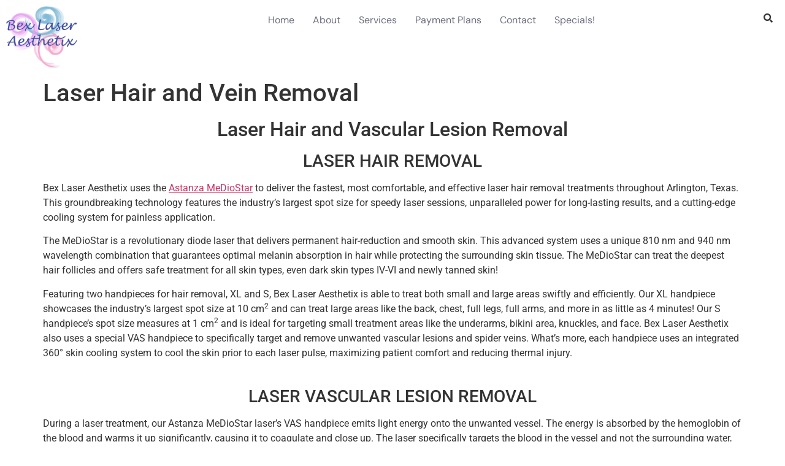

--- FILE ---
content_type: text/css
request_url: https://bexme.net/wp-content/uploads/elementor/css/post-351.css?ver=1768396514
body_size: 1075
content:
.elementor-351 .elementor-element.elementor-element-08eed3f{--display:flex;--flex-direction:row;--container-widget-width:calc( ( 1 - var( --container-widget-flex-grow ) ) * 100% );--container-widget-height:100%;--container-widget-flex-grow:1;--container-widget-align-self:stretch;--flex-wrap-mobile:wrap;--align-items:stretch;--gap:10px 10px;--row-gap:10px;--column-gap:10px;}.elementor-351 .elementor-element.elementor-element-d97bfba{--display:flex;--padding-top:0px;--padding-bottom:0px;--padding-left:0px;--padding-right:0px;}.elementor-widget-image .widget-image-caption{color:var( --e-global-color-text );font-family:var( --e-global-typography-text-font-family ), Sans-serif;font-weight:var( --e-global-typography-text-font-weight );}.elementor-351 .elementor-element.elementor-element-09de0db{text-align:start;}.elementor-351 .elementor-element.elementor-element-e5320c6{--display:flex;--justify-content:center;--padding-top:0px;--padding-bottom:0px;--padding-left:0px;--padding-right:0px;}.elementor-widget-navigation-menu .menu-item a.hfe-menu-item.elementor-button{background-color:var( --e-global-color-accent );font-family:var( --e-global-typography-accent-font-family ), Sans-serif;font-weight:var( --e-global-typography-accent-font-weight );}.elementor-widget-navigation-menu .menu-item a.hfe-menu-item.elementor-button:hover{background-color:var( --e-global-color-accent );}.elementor-widget-navigation-menu a.hfe-menu-item, .elementor-widget-navigation-menu a.hfe-sub-menu-item{font-family:var( --e-global-typography-primary-font-family ), Sans-serif;font-weight:var( --e-global-typography-primary-font-weight );}.elementor-widget-navigation-menu .menu-item a.hfe-menu-item, .elementor-widget-navigation-menu .sub-menu a.hfe-sub-menu-item{color:var( --e-global-color-text );}.elementor-widget-navigation-menu .menu-item a.hfe-menu-item:hover,
								.elementor-widget-navigation-menu .sub-menu a.hfe-sub-menu-item:hover,
								.elementor-widget-navigation-menu .menu-item.current-menu-item a.hfe-menu-item,
								.elementor-widget-navigation-menu .menu-item a.hfe-menu-item.highlighted,
								.elementor-widget-navigation-menu .menu-item a.hfe-menu-item:focus{color:var( --e-global-color-accent );}.elementor-widget-navigation-menu .hfe-nav-menu-layout:not(.hfe-pointer__framed) .menu-item.parent a.hfe-menu-item:before,
								.elementor-widget-navigation-menu .hfe-nav-menu-layout:not(.hfe-pointer__framed) .menu-item.parent a.hfe-menu-item:after{background-color:var( --e-global-color-accent );}.elementor-widget-navigation-menu .hfe-nav-menu-layout:not(.hfe-pointer__framed) .menu-item.parent .sub-menu .hfe-has-submenu-container a:after{background-color:var( --e-global-color-accent );}.elementor-widget-navigation-menu .hfe-pointer__framed .menu-item.parent a.hfe-menu-item:before,
								.elementor-widget-navigation-menu .hfe-pointer__framed .menu-item.parent a.hfe-menu-item:after{border-color:var( --e-global-color-accent );}
							.elementor-widget-navigation-menu .sub-menu li a.hfe-sub-menu-item,
							.elementor-widget-navigation-menu nav.hfe-dropdown li a.hfe-sub-menu-item,
							.elementor-widget-navigation-menu nav.hfe-dropdown li a.hfe-menu-item,
							.elementor-widget-navigation-menu nav.hfe-dropdown-expandible li a.hfe-menu-item,
							.elementor-widget-navigation-menu nav.hfe-dropdown-expandible li a.hfe-sub-menu-item{font-family:var( --e-global-typography-accent-font-family ), Sans-serif;font-weight:var( --e-global-typography-accent-font-weight );}.elementor-351 .elementor-element.elementor-element-e1480c1 .menu-item a.hfe-menu-item{padding-left:15px;padding-right:15px;}.elementor-351 .elementor-element.elementor-element-e1480c1 .menu-item a.hfe-sub-menu-item{padding-left:calc( 15px + 20px );padding-right:15px;}.elementor-351 .elementor-element.elementor-element-e1480c1 .hfe-nav-menu__layout-vertical .menu-item ul ul a.hfe-sub-menu-item{padding-left:calc( 15px + 40px );padding-right:15px;}.elementor-351 .elementor-element.elementor-element-e1480c1 .hfe-nav-menu__layout-vertical .menu-item ul ul ul a.hfe-sub-menu-item{padding-left:calc( 15px + 60px );padding-right:15px;}.elementor-351 .elementor-element.elementor-element-e1480c1 .hfe-nav-menu__layout-vertical .menu-item ul ul ul ul a.hfe-sub-menu-item{padding-left:calc( 15px + 80px );padding-right:15px;}.elementor-351 .elementor-element.elementor-element-e1480c1 .menu-item a.hfe-menu-item, .elementor-351 .elementor-element.elementor-element-e1480c1 .menu-item a.hfe-sub-menu-item{padding-top:15px;padding-bottom:15px;}.elementor-351 .elementor-element.elementor-element-e1480c1 ul.sub-menu{width:220px;}.elementor-351 .elementor-element.elementor-element-e1480c1 .sub-menu a.hfe-sub-menu-item,
						 .elementor-351 .elementor-element.elementor-element-e1480c1 nav.hfe-dropdown li a.hfe-menu-item,
						 .elementor-351 .elementor-element.elementor-element-e1480c1 nav.hfe-dropdown li a.hfe-sub-menu-item,
						 .elementor-351 .elementor-element.elementor-element-e1480c1 nav.hfe-dropdown-expandible li a.hfe-menu-item,
						 .elementor-351 .elementor-element.elementor-element-e1480c1 nav.hfe-dropdown-expandible li a.hfe-sub-menu-item{padding-top:15px;padding-bottom:15px;}.elementor-351 .elementor-element.elementor-element-e1480c1 .hfe-nav-menu__toggle{margin-left:auto;}.elementor-351 .elementor-element.elementor-element-e1480c1 a.hfe-menu-item, .elementor-351 .elementor-element.elementor-element-e1480c1 a.hfe-sub-menu-item{font-family:"DM Sans", Sans-serif;font-size:16px;font-weight:400;}.elementor-351 .elementor-element.elementor-element-e1480c1 .menu-item a.hfe-menu-item, .elementor-351 .elementor-element.elementor-element-e1480c1 .sub-menu a.hfe-sub-menu-item{color:#6D6F80;}.elementor-351 .elementor-element.elementor-element-e1480c1 .menu-item a.hfe-menu-item:hover,
								.elementor-351 .elementor-element.elementor-element-e1480c1 .sub-menu a.hfe-sub-menu-item:hover,
								.elementor-351 .elementor-element.elementor-element-e1480c1 .menu-item.current-menu-item a.hfe-menu-item,
								.elementor-351 .elementor-element.elementor-element-e1480c1 .menu-item a.hfe-menu-item.highlighted,
								.elementor-351 .elementor-element.elementor-element-e1480c1 .menu-item a.hfe-menu-item:focus{color:#4852A5;}.elementor-351 .elementor-element.elementor-element-e1480c1 .menu-item.current-menu-item a.hfe-menu-item,
								.elementor-351 .elementor-element.elementor-element-e1480c1 .menu-item.current-menu-ancestor a.hfe-menu-item{color:#4852A5;}.elementor-351 .elementor-element.elementor-element-e1480c1 .sub-menu,
								.elementor-351 .elementor-element.elementor-element-e1480c1 nav.hfe-dropdown,
								.elementor-351 .elementor-element.elementor-element-e1480c1 nav.hfe-dropdown-expandible,
								.elementor-351 .elementor-element.elementor-element-e1480c1 nav.hfe-dropdown .menu-item a.hfe-menu-item,
								.elementor-351 .elementor-element.elementor-element-e1480c1 nav.hfe-dropdown .menu-item a.hfe-sub-menu-item{background-color:#fff;}.elementor-351 .elementor-element.elementor-element-e1480c1 .sub-menu li.menu-item:not(:last-child),
						.elementor-351 .elementor-element.elementor-element-e1480c1 nav.hfe-dropdown li.menu-item:not(:last-child),
						.elementor-351 .elementor-element.elementor-element-e1480c1 nav.hfe-dropdown-expandible li.menu-item:not(:last-child){border-bottom-style:solid;border-bottom-color:#c4c4c4;border-bottom-width:1px;}.elementor-351 .elementor-element.elementor-element-e1480c1 div.hfe-nav-menu-icon{color:#4852A5;}.elementor-351 .elementor-element.elementor-element-e1480c1 div.hfe-nav-menu-icon svg{fill:#4852A5;}.elementor-351 .elementor-element.elementor-element-8dcf371{--display:flex;--justify-content:center;--padding-top:0px;--padding-bottom:0px;--padding-left:0px;--padding-right:0px;}.elementor-widget-hfe-search-button input[type="search"].hfe-search-form__input,.elementor-widget-hfe-search-button .hfe-search-icon-toggle{font-family:var( --e-global-typography-primary-font-family ), Sans-serif;font-weight:var( --e-global-typography-primary-font-weight );}.elementor-widget-hfe-search-button .hfe-search-form__input{color:var( --e-global-color-text );}.elementor-widget-hfe-search-button .hfe-search-form__input::placeholder{color:var( --e-global-color-text );}.elementor-widget-hfe-search-button .hfe-search-form__container, .elementor-widget-hfe-search-button .hfe-search-icon-toggle .hfe-search-form__input,.elementor-widget-hfe-search-button .hfe-input-focus .hfe-search-icon-toggle .hfe-search-form__input{border-color:var( --e-global-color-primary );}.elementor-widget-hfe-search-button .hfe-search-form__input:focus::placeholder{color:var( --e-global-color-text );}.elementor-widget-hfe-search-button .hfe-search-form__container button#clear-with-button,
					.elementor-widget-hfe-search-button .hfe-search-form__container button#clear,
					.elementor-widget-hfe-search-button .hfe-search-icon-toggle button#clear{color:var( --e-global-color-text );}.elementor-351 .elementor-element.elementor-element-b8e5bc4 .hfe-input-focus .hfe-search-icon-toggle input[type=search]{width:170px;}.elementor-351 .elementor-element.elementor-element-b8e5bc4 .hfe-search-icon-toggle input[type=search]{padding:0 calc( 15px / 2);}.elementor-351 .elementor-element.elementor-element-b8e5bc4 .hfe-search-icon-toggle i.fa-search:before{font-size:15px;}.elementor-351 .elementor-element.elementor-element-b8e5bc4 .hfe-search-icon-toggle i.fa-search, .elementor-351 .elementor-element.elementor-element-b8e5bc4 .hfe-search-icon-toggle{width:15px;}.elementor-351 .elementor-element.elementor-element-b8e5bc4 input[type="search"].hfe-search-form__input,.elementor-351 .elementor-element.elementor-element-b8e5bc4 .hfe-search-icon-toggle{font-family:"DM Sans", Sans-serif;font-weight:400;}.elementor-351 .elementor-element.elementor-element-b8e5bc4 .hfe-input-focus .hfe-search-form__input:focus{background-color:#DEECF4;}.elementor-351 .elementor-element.elementor-element-b8e5bc4 .hfe-input-focus .hfe-search-icon-toggle .hfe-search-form__input{border-style:none;border-radius:3px;}@media(max-width:1024px){.elementor-351 .elementor-element.elementor-element-e1480c1 .hfe-nav-menu-icon{font-size:20px;}.elementor-351 .elementor-element.elementor-element-e1480c1 .hfe-nav-menu-icon svg{font-size:20px;line-height:20px;height:20px;width:20px;}}@media(min-width:768px){.elementor-351 .elementor-element.elementor-element-d97bfba{--width:15%;}.elementor-351 .elementor-element.elementor-element-e5320c6{--width:80%;}.elementor-351 .elementor-element.elementor-element-8dcf371{--width:5%;}}@media(max-width:767px){.elementor-351 .elementor-element.elementor-element-d97bfba{--width:60%;}.elementor-351 .elementor-element.elementor-element-e5320c6{--width:22%;}.elementor-351 .elementor-element.elementor-element-8dcf371{--width:10%;}}

--- FILE ---
content_type: text/css
request_url: https://bexme.net/wp-content/uploads/elementor/css/post-614.css?ver=1768396514
body_size: 582
content:
.elementor-614 .elementor-element.elementor-element-bf73cf5{--display:flex;--padding-top:50px;--padding-bottom:50px;--padding-left:0px;--padding-right:0px;}.elementor-614 .elementor-element.elementor-element-bf73cf5:not(.elementor-motion-effects-element-type-background), .elementor-614 .elementor-element.elementor-element-bf73cf5 > .elementor-motion-effects-container > .elementor-motion-effects-layer{background-color:#DEECF4;}.elementor-614 .elementor-element.elementor-element-a2ae687{--display:flex;--flex-direction:row;--container-widget-width:calc( ( 1 - var( --container-widget-flex-grow ) ) * 100% );--container-widget-height:100%;--container-widget-flex-grow:1;--container-widget-align-self:stretch;--flex-wrap-mobile:wrap;--justify-content:space-between;--align-items:stretch;--padding-top:0px;--padding-bottom:0px;--padding-left:0px;--padding-right:0px;}.elementor-614 .elementor-element.elementor-element-ea568e4{--display:flex;--justify-content:center;--padding-top:0px;--padding-bottom:0px;--padding-left:0px;--padding-right:0px;}.elementor-614 .elementor-element.elementor-element-5e78f24{--display:flex;--padding-top:0px;--padding-bottom:0px;--padding-left:0px;--padding-right:0px;}.elementor-widget-image .widget-image-caption{color:var( --e-global-color-text );font-family:var( --e-global-typography-text-font-family ), Sans-serif;font-weight:var( --e-global-typography-text-font-weight );}.elementor-614 .elementor-element.elementor-element-0cac272{text-align:start;}.elementor-614 .elementor-element.elementor-element-36b8efc{--display:flex;--justify-content:center;--align-items:center;--container-widget-width:calc( ( 1 - var( --container-widget-flex-grow ) ) * 100% );--padding-top:0px;--padding-bottom:0px;--padding-left:0px;--padding-right:0px;}.elementor-614 .elementor-element.elementor-element-6dc5769 .elementor-repeater-item-c0bbef9.elementor-social-icon{background-color:#DEECF4;}.elementor-614 .elementor-element.elementor-element-6dc5769 .elementor-repeater-item-c0bbef9.elementor-social-icon i{color:#4852A5;}.elementor-614 .elementor-element.elementor-element-6dc5769 .elementor-repeater-item-c0bbef9.elementor-social-icon svg{fill:#4852A5;}.elementor-614 .elementor-element.elementor-element-6dc5769 .elementor-repeater-item-135856d.elementor-social-icon{background-color:#DEECF4;}.elementor-614 .elementor-element.elementor-element-6dc5769 .elementor-repeater-item-135856d.elementor-social-icon i{color:#4852A5;}.elementor-614 .elementor-element.elementor-element-6dc5769 .elementor-repeater-item-135856d.elementor-social-icon svg{fill:#4852A5;}.elementor-614 .elementor-element.elementor-element-6dc5769{--grid-template-columns:repeat(0, auto);--icon-size:15px;--grid-column-gap:5px;--grid-row-gap:0px;}.elementor-614 .elementor-element.elementor-element-6dc5769 .elementor-widget-container{text-align:center;}.elementor-614 .elementor-element.elementor-element-6dc5769 .elementor-social-icon{background-color:#DEECF4;border-style:solid;border-width:2px 2px 2px 2px;border-color:#4852A5;}.elementor-614 .elementor-element.elementor-element-6dc5769 .elementor-social-icon i{color:#4852A5;}.elementor-614 .elementor-element.elementor-element-6dc5769 .elementor-social-icon svg{fill:#4852A5;}.elementor-614 .elementor-element.elementor-element-46abd22{--display:flex;--justify-content:center;--align-items:flex-end;--container-widget-width:calc( ( 1 - var( --container-widget-flex-grow ) ) * 100% );--padding-top:0px;--padding-bottom:0px;--padding-left:0px;--padding-right:0px;}.elementor-widget-text-editor{font-family:var( --e-global-typography-text-font-family ), Sans-serif;font-weight:var( --e-global-typography-text-font-weight );color:var( --e-global-color-text );}.elementor-widget-text-editor.elementor-drop-cap-view-stacked .elementor-drop-cap{background-color:var( --e-global-color-primary );}.elementor-widget-text-editor.elementor-drop-cap-view-framed .elementor-drop-cap, .elementor-widget-text-editor.elementor-drop-cap-view-default .elementor-drop-cap{color:var( --e-global-color-primary );border-color:var( --e-global-color-primary );}.elementor-614 .elementor-element.elementor-element-8779d11{font-family:"DM Sans", Sans-serif;font-size:16px;font-weight:400;color:#6D6F80;}@media(max-width:1024px){.elementor-614 .elementor-element.elementor-element-bf73cf5{--padding-top:50px;--padding-bottom:50px;--padding-left:20px;--padding-right:20px;}}@media(max-width:767px){.elementor-614 .elementor-element.elementor-element-bf73cf5{--padding-top:20px;--padding-bottom:20px;--padding-left:20px;--padding-right:20px;}.elementor-614 .elementor-element.elementor-element-ea568e4{--align-items:center;--container-widget-width:calc( ( 1 - var( --container-widget-flex-grow ) ) * 100% );}.elementor-614 .elementor-element.elementor-element-5e78f24{--width:30%;}.elementor-614 .elementor-element.elementor-element-46abd22{--align-items:center;--container-widget-width:calc( ( 1 - var( --container-widget-flex-grow ) ) * 100% );}}@media(min-width:768px){.elementor-614 .elementor-element.elementor-element-ea568e4{--width:33%;}.elementor-614 .elementor-element.elementor-element-5e78f24{--width:30%;}.elementor-614 .elementor-element.elementor-element-36b8efc{--width:33%;}.elementor-614 .elementor-element.elementor-element-46abd22{--width:33%;}}@media(max-width:1024px) and (min-width:768px){.elementor-614 .elementor-element.elementor-element-5e78f24{--width:50%;}}